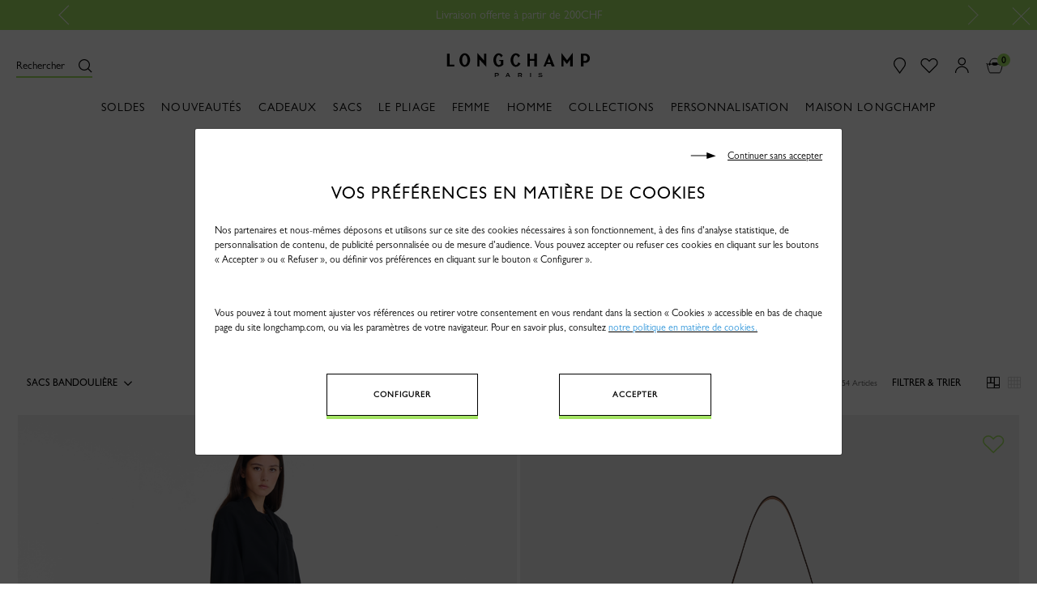

--- FILE ---
content_type: text/javascript; charset=utf-8
request_url: https://p.cquotient.com/pebble?tla=bcvx-Longchamp-EU&activityType=viewCategory&callback=CQuotient._act_callback1&cookieId=bckv9q4bxUDKMqmxabhcL5gBNr&userId=&emailId=&products=id%3A%3A10314HFP244%7C%7Csku%3A%3A%3B%3Bid%3A%3A10341987M19%7C%7Csku%3A%3A%3B%3Bid%3A%3A10296HYZ035%7C%7Csku%3A%3A%3B%3Bid%3A%3A10319HFY119%7C%7Csku%3A%3A%3B%3Bid%3A%3A10319HFY504%7C%7Csku%3A%3A%3B%3Bid%3A%3A10357HFY504%7C%7Csku%3A%3A%3B%3Bid%3A%3A10358HITM27%7C%7Csku%3A%3A%3B%3Bid%3A%3A10359HIZ226%7C%7Csku%3A%3A%3B%3Bid%3A%3A10253HFY119%7C%7Csku%3A%3A%3B%3Bid%3A%3A10350HITM27%7C%7Csku%3A%3A%3B%3Bid%3A%3A10342HSR119%7C%7Csku%3A%3A%3B%3Bid%3A%3A10314HGC510%7C%7Csku%3A%3A%3B%3Bid%3A%3A10139HJB004%7C%7Csku%3A%3A%3B%3Bid%3A%3A10139HJB037%7C%7Csku%3A%3A%3B%3Bid%3A%3A10319HYZ410%7C%7Csku%3A%3A%3B%3Bid%3A%3A10253HYZ410%7C%7Csku%3A%3A%3B%3Bid%3A%3A10368HJG121%7C%7Csku%3A%3A%3B%3Bid%3A%3A34205987004%7C%7Csku%3A%3A%3B%3Bid%3A%3A34205987001%7C%7Csku%3A%3A%3B%3Bid%3A%3A10319HYZ035%7C%7Csku%3A%3A%3B%3Bid%3A%3A10212987001%7C%7Csku%3A%3A%3B%3Bid%3A%3A10187HIO124%7C%7Csku%3A%3A%3B%3Bid%3A%3A10334HIF037%7C%7Csku%3A%3A%3B%3Bid%3A%3A10337021001%7C%7Csku%3A%3A%3B%3Bid%3A%3A10253HYZ035%7C%7Csku%3A%3A%3B%3Bid%3A%3A10212987P55%7C%7Csku%3A%3A%3B%3Bid%3A%3A34205987555%7C%7Csku%3A%3A%3B%3Bid%3A%3A10337021M02%7C%7Csku%3A%3A%3B%3Bid%3A%3A10337021215%7C%7Csku%3A%3A%3B%3Bid%3A%3A10335HIKM19%7C%7Csku%3A%3A%3B%3Bid%3A%3A10301HSG037%7C%7Csku%3A%3A%3B%3Bid%3A%3A10299HFP001%7C%7Csku%3A%3A%3B%3Bid%3A%3A34205987549%7C%7Csku%3A%3A%3B%3Bid%3A%3A34205987P55%7C%7Csku%3A%3A%3B%3Bid%3A%3A34205987542%7C%7Csku%3A%3A%3B%3Bid%3A%3A34205987M19%7C%7Csku%3A%3A%3B%3Bid%3A%3A10319HFYM16%7C%7Csku%3A%3A%3B%3Bid%3A%3A10350HITM29%7C%7Csku%3A%3A%3B%3Bid%3A%3A10319HYZP55%7C%7Csku%3A%3A%3B%3Bid%3A%3A10253HYZ707%7C%7Csku%3A%3A%3B%3Bid%3A%3A10339HYZ035%7C%7Csku%3A%3A%3B%3Bid%3A%3A10337021490%7C%7Csku%3A%3A%3B%3Bid%3A%3A10329021M02%7C%7Csku%3A%3A%3B%3Bid%3A%3A10314HFP001%7C%7Csku%3A%3A%3B%3Bid%3A%3A10335HIKP98%7C%7Csku%3A%3A%3B%3Bid%3A%3A10307HGY007%7C%7Csku%3A%3A%3B%3Bid%3A%3A10329021001%7C%7Csku%3A%3A%3B%3Bid%3A%3A10212987542%7C%7Csku%3A%3A&categoryId=002XSAXPT2&refinements=%5B%7B%22name%22%3A%22LC_DisplayCountries%22%2C%22value%22%3A%22CH%22%7D%2C%7B%22name%22%3A%22Category%22%2C%22value%22%3A%22002XSAXPT2%22%7D%5D&personalized=false&sortingRule=ItemStar_New_Best&realm=BCVX&siteId=Longchamp-EU&instanceType=prd&queryLocale=fr_CH&locale=fr_CH&referrer=&currentLocation=https%3A%2F%2Fwww.longchamp.com%2Fch%2Ffr%2Ffemme%2F002%2Fsacs%2F002xsa%2Fsacs-bandouliere%2F002xsaxpt2%2F&ls=true&_=1768585985912&v=v3.1.3&fbPixelId=__UNKNOWN__
body_size: 270
content:
/**/ typeof CQuotient._act_callback1 === 'function' && CQuotient._act_callback1([{"k":"__cq_uuid","v":"bckv9q4bxUDKMqmxabhcL5gBNr","m":34128000},{"k":"__cq_seg","v":"0~0.00!1~0.00!2~0.00!3~0.00!4~0.00!5~0.00!6~0.00!7~0.00!8~0.00!9~0.00","m":2592000}]);

--- FILE ---
content_type: text/javascript; charset=utf-8
request_url: https://e.cquotient.com/recs/bcvx-Longchamp-EU/viewed-recently?callback=CQuotient._callback0&_=1768585985854&_device=mac&userId=&cookieId=bckv9q4bxUDKMqmxabhcL5gBNr&emailId=&anchors=id%3A%3A%7C%7Csku%3A%3A%7C%7Ctype%3A%3A%7C%7Calt_id%3A%3A&slotId=pdp-product-recommendations-2&slotConfigId=Recently_Viewed_Fall_Winter_2020&slotConfigTemplate=slots%2Frecommendation%2Fslider-recommendation.isml&ccver=1.03&realm=BCVX&siteId=Longchamp-EU&instanceType=prd&v=v3.1.3&json=%7B%22userId%22%3A%22%22%2C%22cookieId%22%3A%22bckv9q4bxUDKMqmxabhcL5gBNr%22%2C%22emailId%22%3A%22%22%2C%22anchors%22%3A%5B%7B%22id%22%3A%22%22%2C%22sku%22%3A%22%22%2C%22type%22%3A%22%22%2C%22alt_id%22%3A%22%22%7D%5D%2C%22slotId%22%3A%22pdp-product-recommendations-2%22%2C%22slotConfigId%22%3A%22Recently_Viewed_Fall_Winter_2020%22%2C%22slotConfigTemplate%22%3A%22slots%2Frecommendation%2Fslider-recommendation.isml%22%2C%22ccver%22%3A%221.03%22%2C%22realm%22%3A%22BCVX%22%2C%22siteId%22%3A%22Longchamp-EU%22%2C%22instanceType%22%3A%22prd%22%2C%22v%22%3A%22v3.1.3%22%7D
body_size: 77
content:
/**/ typeof CQuotient._callback0 === 'function' && CQuotient._callback0({"viewed-recently":{"displayMessage":"viewed-recently","recs":[],"recoUUID":"5245124e-8b43-47e2-81de-6a1ed917f3d3"}});